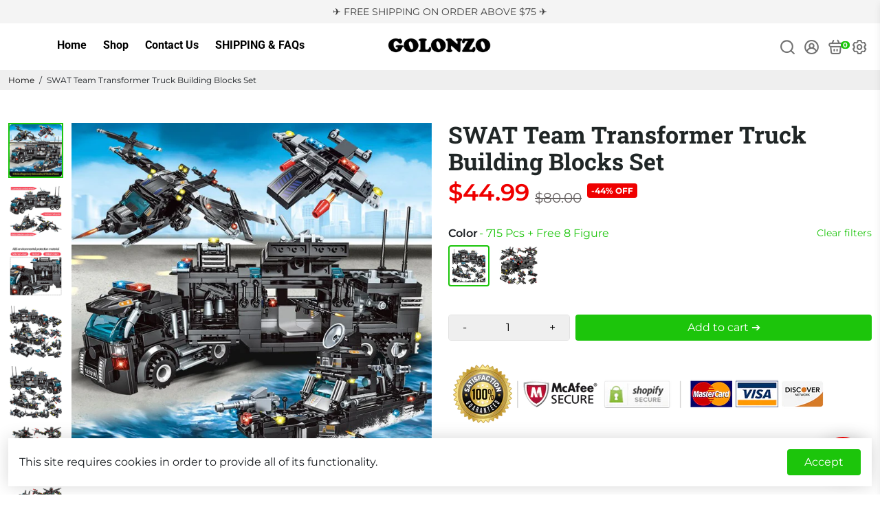

--- FILE ---
content_type: text/javascript; charset=utf-8
request_url: https://golonzo.com/products/swat-team-lego-set-transformer-truck.js
body_size: 2733
content:
{"id":4449277345828,"title":"SWAT Team Transformer Truck Building Blocks Set","handle":"swat-team-lego-set-transformer-truck","description":"\u003cdiv\u003e\n\u003cp\u003eIf you are looking for a fun and engaging toy to keep yourself, your kids, or friends busy for hours on end and tired of spending too much on something that will stay at the bottom of a toy box?- this is it! Introducing the SWAT Team Building Blocks Set which will truly elevate your day to day life. \u003c\/p\u003e\n\u003cp\u003eYou will find yourself coming back to this great set time and time again! The perfect item to play with by yourself for a challenge, your kids, or anyone you want to enjoy a great time with!\u003c\/p\u003e\n\u003cp\u003eThis set provides you with a great challenge and mission to complete the whole set. It includes 8 SWAT action figures and accessories for countless hours of fun! There are also detailed instructions provided if you wish to use them.\u003c\/p\u003e\n\u003cp\u003eGreat for purchasing for yourself and your family, or for a fellow loved one! This set truly makes a wonderful gift and keepsake for all. \u003c\/p\u003e\n\u003cp\u003eGive the gift of fun and creativity! With our SWAT Team Transformer Truck Building Blocks Set, boredom doesn't stand a chance. Putting together this detailed SWAT set with your kids will be a breeze, thanks to the clear instructions. It's a great way to spend some quality time with your little ones. They'll also exercise teamwork, communication, and problem-solving skills!\u003c\/p\u003e\n\u003cul\u003e\n\u003cli\u003eForm a SWAT team as you build a helicopter and a truck with\u003cspan\u003e \u003c\/span\u003e\u003cstrong\u003efull equipment\u003c\/strong\u003e\u003cspan\u003e \u003c\/span\u003eand more cool SWAT features!\u003c\/li\u003e\n\u003cli\u003eThe action-packed fun never stops with this SWAT playset. You can make a great time\u003cspan\u003e \u003c\/span\u003e\u003cstrong\u003ebuilding a SWAT team with your kids.\u003c\/strong\u003e\n\u003c\/li\u003e\n\u003cli\u003e\n\u003cstrong\u003e8 unique SWAT figures\u003c\/strong\u003e\u003cspan\u003e \u003c\/span\u003eprovide endless hours of play\u003cbr\u003e\n\u003c\/li\u003e\n\u003cli\u003eMovable helicopter for realistic action\u003cbr\u003e\n\u003c\/li\u003e\n\u003cli\u003eCome with\u003cspan\u003e \u003c\/span\u003e\u003cstrong\u003edetailed instructions\u003c\/strong\u003e\u003cspan\u003e \u003c\/span\u003eso you can make a SWAT team easily.\u003c\/li\u003e\n\u003cli\u003eMade from\u003cspan\u003e \u003c\/span\u003e\u003cstrong\u003eNon-toxic plastic\u003c\/strong\u003e\u003cspan\u003e \u003c\/span\u003eso it is safe for everyone.\u003c\/li\u003e\n\u003cli\u003eNew and high quality.\u003c\/li\u003e\n\u003c\/ul\u003e\n\u003cp\u003eOrder now while supplies last!\u003c\/p\u003e\n\u003cp\u003e\u003cspan style=\"color: #ffffff;\"\u003eOriginal Product here: \u003ca href=\"https:\/\/golonzo.com\/products\/swat-team-lego-set-transformer-truck\" style=\"color: #ffffff;\"\u003ehttps:\/\/golonzo.com\/products\/swat-team-police-building-blocks-transport-helicopter-set\u003c\/a\u003e\u003c\/span\u003e\u003c\/p\u003e\n\u003c\/div\u003e\n\u003cdiv\u003e\u003cb\u003e\u003c\/b\u003e\u003c\/div\u003e\n\u003cdiv\u003e\n\u003cb\u003eAge Range:\u003c\/b\u003e \u0026gt; 6 years old\u003cbr\u003e \u003cb\u003eWarning:\u003c\/b\u003e Be careful not to let the child swallow\u003cbr\u003e \u003cb\u003ePlastic Type:\u003c\/b\u003e ABS\u003cbr\u003e  \u003c\/div\u003e\n\u003cdiv\u003e\n\u003cp\u003e\u003cstrong\u003ePackage Include:\u003c\/strong\u003e\u003c\/p\u003e\n\u003cp\u003e1 x Blocks set\u003c\/p\u003e\n\u003cp\u003e1 x Instruction\u003c\/p\u003e\n\u003cp style=\"text-align: center;\" data-mce-style=\"text-align: center;\"\u003e\u003cb\u003eCLICK ‘ADD TO CART’ TO GET YOURS\u003c\/b\u003e\u003cbr\u003e  \u003c\/p\u003e\n\u003cp\u003e\u003cb\u003eSatisfaction Guaranteed With Every Order. All prices are listed in USD.\u003c\/b\u003e\u003c\/p\u003e\n\u003cp\u003e\u003cb\u003eShipping Info:\u003c\/b\u003e\u003c\/p\u003e\n\u003cp\u003e\u003cb\u003e- Estimated Delivery Time: US 10-25 Days; Worldwide 15-30 Days.\u003c\/b\u003e\u003c\/p\u003e\n\u003cp\u003e \u003c\/p\u003e\n\u003ch2\u003e\u003cb\u003eOUR GUARANTEE\u003c\/b\u003e\u003c\/h2\u003e\n\u003cp\u003eWe truly believe we make some of the most innovative products in the world, and we want to make sure we back that up with a risk-free ironclad 30 day guarantee.\u003c\/p\u003e\n\u003cp\u003eIf you don't have a positive experience for ANY reason, we will do WHATEVER it takes to make sure you are 100% satisfied with your purchase.\u003c\/p\u003e\n\u003cp\u003eBuying items online can be a daunting task, so we want you to realize that there is absolute ZERO risk in buying something and trying it out. If you don't like it, no hard feelings we'll make it right.\u003c\/p\u003e\n\u003cp\u003eWe have 24\/7\/365 Ticket and Email Support. Please contact us if you need assistance.\u003c\/p\u003e\n\u003c\/div\u003e","published_at":"2020-01-04T09:28:18-08:00","created_at":"2020-01-04T09:28:26-08:00","vendor":"Explore Toy Store","type":"Toys","tags":["Block","Blocks","Building","Lego","SWAT","Toy"],"price":3999,"price_min":3999,"price_max":4499,"available":true,"price_varies":true,"compare_at_price":7000,"compare_at_price_min":7000,"compare_at_price_max":8000,"compare_at_price_varies":true,"variants":[{"id":31532308660260,"title":"715 Pcs + Free 8 Figure","option1":"715 Pcs + Free 8 Figure","option2":null,"option3":null,"sku":"14:29","requires_shipping":true,"taxable":true,"featured_image":{"id":13910197764132,"product_id":4449277345828,"position":5,"created_at":"2020-01-04T09:28:27-08:00","updated_at":"2021-04-13T01:47:19-07:00","alt":"SWAT Team Lego Set Transformer Truck-Toys-Golonzo","width":640,"height":640,"src":"https:\/\/cdn.shopify.com\/s\/files\/1\/0011\/5559\/6324\/products\/v-without_Original_box__1919568761.jpg?v=1618303639","variant_ids":[31532308660260]},"available":true,"name":"SWAT Team Transformer Truck Building Blocks Set - 715 Pcs + Free 8 Figure","public_title":"715 Pcs + Free 8 Figure","options":["715 Pcs + Free 8 Figure"],"price":4499,"weight":0,"compare_at_price":8000,"inventory_management":"shopify","barcode":null,"featured_media":{"alt":"SWAT Team Lego Set Transformer Truck-Toys-Golonzo","id":6083130982436,"position":5,"preview_image":{"aspect_ratio":1.0,"height":640,"width":640,"src":"https:\/\/cdn.shopify.com\/s\/files\/1\/0011\/5559\/6324\/products\/v-without_Original_box__1919568761.jpg?v=1618303639"}},"requires_selling_plan":false,"selling_plan_allocations":[]},{"id":31532308693028,"title":"508 Pcs","option1":"508 Pcs","option2":null,"option3":null,"sku":"14:193","requires_shipping":true,"taxable":true,"featured_image":{"id":13910197698596,"product_id":4449277345828,"position":6,"created_at":"2020-01-04T09:28:27-08:00","updated_at":"2020-01-05T08:04:55-08:00","alt":"SWAT Team Lego Set Transformer Truck-Toys-Golonzo","width":950,"height":950,"src":"https:\/\/cdn.shopify.com\/s\/files\/1\/0011\/5559\/6324\/products\/715pcs-City-Police-Station-Building-Blocks-Compatible-Legoingly-City-SWAT-Team-Truck-Blocks-Educational-Toy-For_d9545b9a-c458-40f4-be4a-1a449f759bf5.jpg?v=1578240295","variant_ids":[31532308693028]},"available":true,"name":"SWAT Team Transformer Truck Building Blocks Set - 508 Pcs","public_title":"508 Pcs","options":["508 Pcs"],"price":3999,"weight":0,"compare_at_price":7000,"inventory_management":"shopify","barcode":null,"featured_media":{"alt":"SWAT Team Lego Set Transformer Truck-Toys-Golonzo","id":6083130916900,"position":6,"preview_image":{"aspect_ratio":1.0,"height":950,"width":950,"src":"https:\/\/cdn.shopify.com\/s\/files\/1\/0011\/5559\/6324\/products\/715pcs-City-Police-Station-Building-Blocks-Compatible-Legoingly-City-SWAT-Team-Truck-Blocks-Educational-Toy-For_d9545b9a-c458-40f4-be4a-1a449f759bf5.jpg?v=1578240295"}},"requires_selling_plan":false,"selling_plan_allocations":[]}],"images":["\/\/cdn.shopify.com\/s\/files\/1\/0011\/5559\/6324\/products\/715pcs-City-Police-Station-Building-Blocks-Compatible-Legoingly-City-SWAT-Team-Truck-Blocks-Educational-Toy-For.jpg?v=1578240291","\/\/cdn.shopify.com\/s\/files\/1\/0011\/5559\/6324\/products\/715pcs-City-Police-Station-Building-Blocks-Compatible-Legoingly-City-SWAT-Team-Truck-Blocks-Educational-Toy-For_fbedad6d-547b-4268-922f-b39bb9787106.jpg?v=1578240292","\/\/cdn.shopify.com\/s\/files\/1\/0011\/5559\/6324\/products\/715pcs-City-Police-Station-Building-Blocks-Compatible-Legoingly-City-SWAT-Team-Truck-Blocks-Educational-Toy-For_6375280c-1f77-41ea-a967-5ab2df3c9011.jpg?v=1578240292","\/\/cdn.shopify.com\/s\/files\/1\/0011\/5559\/6324\/products\/Hf6daae53ca894de5a7cd6eac26ccd6d4s.jpg?v=1578240293","\/\/cdn.shopify.com\/s\/files\/1\/0011\/5559\/6324\/products\/v-without_Original_box__1919568761.jpg?v=1618303639","\/\/cdn.shopify.com\/s\/files\/1\/0011\/5559\/6324\/products\/715pcs-City-Police-Station-Building-Blocks-Compatible-Legoingly-City-SWAT-Team-Truck-Blocks-Educational-Toy-For_d9545b9a-c458-40f4-be4a-1a449f759bf5.jpg?v=1578240295","\/\/cdn.shopify.com\/s\/files\/1\/0011\/5559\/6324\/products\/715pcs-City-Police-Station-Building-Blocks-Compatible-Legoingly-City-SWAT-Team-Truck-Blocks-Educational-Toy-For_37741f30-08b2-4d4b-8c88-1fff641d2ed5.jpg?v=1578240296","\/\/cdn.shopify.com\/s\/files\/1\/0011\/5559\/6324\/products\/v-without_Original_box_193___1200848292.jpg?v=1578240297"],"featured_image":"\/\/cdn.shopify.com\/s\/files\/1\/0011\/5559\/6324\/products\/715pcs-City-Police-Station-Building-Blocks-Compatible-Legoingly-City-SWAT-Team-Truck-Blocks-Educational-Toy-For.jpg?v=1578240291","options":[{"name":"Color","position":1,"values":["715 Pcs + Free 8 Figure","508 Pcs"]}],"url":"\/products\/swat-team-lego-set-transformer-truck","media":[{"alt":"SWAT Team Lego Set Transformer Truck-Toys-Golonzo","id":6083130818596,"position":1,"preview_image":{"aspect_ratio":1.0,"height":800,"width":800,"src":"https:\/\/cdn.shopify.com\/s\/files\/1\/0011\/5559\/6324\/products\/715pcs-City-Police-Station-Building-Blocks-Compatible-Legoingly-City-SWAT-Team-Truck-Blocks-Educational-Toy-For.jpg?v=1578240291"},"aspect_ratio":1.0,"height":800,"media_type":"image","src":"https:\/\/cdn.shopify.com\/s\/files\/1\/0011\/5559\/6324\/products\/715pcs-City-Police-Station-Building-Blocks-Compatible-Legoingly-City-SWAT-Team-Truck-Blocks-Educational-Toy-For.jpg?v=1578240291","width":800},{"alt":"SWAT Team Lego Set Transformer Truck-Toys-Golonzo","id":6083130851364,"position":2,"preview_image":{"aspect_ratio":1.0,"height":800,"width":800,"src":"https:\/\/cdn.shopify.com\/s\/files\/1\/0011\/5559\/6324\/products\/715pcs-City-Police-Station-Building-Blocks-Compatible-Legoingly-City-SWAT-Team-Truck-Blocks-Educational-Toy-For_fbedad6d-547b-4268-922f-b39bb9787106.jpg?v=1578240292"},"aspect_ratio":1.0,"height":800,"media_type":"image","src":"https:\/\/cdn.shopify.com\/s\/files\/1\/0011\/5559\/6324\/products\/715pcs-City-Police-Station-Building-Blocks-Compatible-Legoingly-City-SWAT-Team-Truck-Blocks-Educational-Toy-For_fbedad6d-547b-4268-922f-b39bb9787106.jpg?v=1578240292","width":800},{"alt":"SWAT Team Lego Set Transformer Truck-Toys-Golonzo","id":6083130884132,"position":3,"preview_image":{"aspect_ratio":1.0,"height":800,"width":800,"src":"https:\/\/cdn.shopify.com\/s\/files\/1\/0011\/5559\/6324\/products\/715pcs-City-Police-Station-Building-Blocks-Compatible-Legoingly-City-SWAT-Team-Truck-Blocks-Educational-Toy-For_6375280c-1f77-41ea-a967-5ab2df3c9011.jpg?v=1578240292"},"aspect_ratio":1.0,"height":800,"media_type":"image","src":"https:\/\/cdn.shopify.com\/s\/files\/1\/0011\/5559\/6324\/products\/715pcs-City-Police-Station-Building-Blocks-Compatible-Legoingly-City-SWAT-Team-Truck-Blocks-Educational-Toy-For_6375280c-1f77-41ea-a967-5ab2df3c9011.jpg?v=1578240292","width":800},{"alt":"SWAT Team Lego Set Transformer Truck-Toys-Golonzo","id":6083131047972,"position":4,"preview_image":{"aspect_ratio":1.0,"height":950,"width":950,"src":"https:\/\/cdn.shopify.com\/s\/files\/1\/0011\/5559\/6324\/products\/Hf6daae53ca894de5a7cd6eac26ccd6d4s.jpg?v=1578240293"},"aspect_ratio":1.0,"height":950,"media_type":"image","src":"https:\/\/cdn.shopify.com\/s\/files\/1\/0011\/5559\/6324\/products\/Hf6daae53ca894de5a7cd6eac26ccd6d4s.jpg?v=1578240293","width":950},{"alt":"SWAT Team Lego Set Transformer Truck-Toys-Golonzo","id":6083130982436,"position":5,"preview_image":{"aspect_ratio":1.0,"height":640,"width":640,"src":"https:\/\/cdn.shopify.com\/s\/files\/1\/0011\/5559\/6324\/products\/v-without_Original_box__1919568761.jpg?v=1618303639"},"aspect_ratio":1.0,"height":640,"media_type":"image","src":"https:\/\/cdn.shopify.com\/s\/files\/1\/0011\/5559\/6324\/products\/v-without_Original_box__1919568761.jpg?v=1618303639","width":640},{"alt":"SWAT Team Lego Set Transformer Truck-Toys-Golonzo","id":6083130916900,"position":6,"preview_image":{"aspect_ratio":1.0,"height":950,"width":950,"src":"https:\/\/cdn.shopify.com\/s\/files\/1\/0011\/5559\/6324\/products\/715pcs-City-Police-Station-Building-Blocks-Compatible-Legoingly-City-SWAT-Team-Truck-Blocks-Educational-Toy-For_d9545b9a-c458-40f4-be4a-1a449f759bf5.jpg?v=1578240295"},"aspect_ratio":1.0,"height":950,"media_type":"image","src":"https:\/\/cdn.shopify.com\/s\/files\/1\/0011\/5559\/6324\/products\/715pcs-City-Police-Station-Building-Blocks-Compatible-Legoingly-City-SWAT-Team-Truck-Blocks-Educational-Toy-For_d9545b9a-c458-40f4-be4a-1a449f759bf5.jpg?v=1578240295","width":950},{"alt":"SWAT Team Lego Set Transformer Truck-Toys-Golonzo","id":6083130949668,"position":7,"preview_image":{"aspect_ratio":1.0,"height":950,"width":950,"src":"https:\/\/cdn.shopify.com\/s\/files\/1\/0011\/5559\/6324\/products\/715pcs-City-Police-Station-Building-Blocks-Compatible-Legoingly-City-SWAT-Team-Truck-Blocks-Educational-Toy-For_37741f30-08b2-4d4b-8c88-1fff641d2ed5.jpg?v=1578240296"},"aspect_ratio":1.0,"height":950,"media_type":"image","src":"https:\/\/cdn.shopify.com\/s\/files\/1\/0011\/5559\/6324\/products\/715pcs-City-Police-Station-Building-Blocks-Compatible-Legoingly-City-SWAT-Team-Truck-Blocks-Educational-Toy-For_37741f30-08b2-4d4b-8c88-1fff641d2ed5.jpg?v=1578240296","width":950},{"alt":"SWAT Team Lego Set Transformer Truck-Toys-Golonzo","id":6083131015204,"position":8,"preview_image":{"aspect_ratio":1.0,"height":640,"width":640,"src":"https:\/\/cdn.shopify.com\/s\/files\/1\/0011\/5559\/6324\/products\/v-without_Original_box_193___1200848292.jpg?v=1578240297"},"aspect_ratio":1.0,"height":640,"media_type":"image","src":"https:\/\/cdn.shopify.com\/s\/files\/1\/0011\/5559\/6324\/products\/v-without_Original_box_193___1200848292.jpg?v=1578240297","width":640}],"requires_selling_plan":false,"selling_plan_groups":[]}